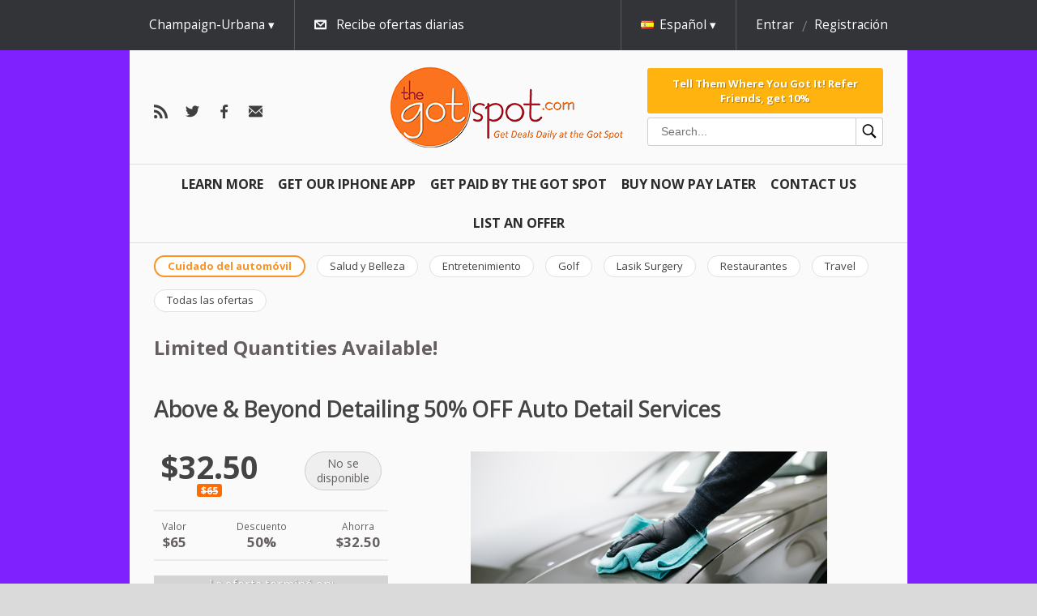

--- FILE ---
content_type: text/html; charset=utf-8
request_url: https://thegotspot.com/es/deals/above-beyond-detailing-12
body_size: 9189
content:



<!doctype html>
<html class="no-js" lang="">
  <head>
    <meta charset="utf-8">
    <meta http-equiv="X-UA-Compatible" content="IE=edge">
    <title>The Got Spot | Above & Beyond Detailing 50% OFF Auto Detail Services 



  window.dataLayer = window.dataLayer || [];
  function gtag(){dataLayer.push(arguments);}
  gtag('js', new Date());

  gtag('config', 'AW-791267162');





  window.dataLayer = window.dataLayer || [];
  function gtag(){dataLayer.push(arguments);}
  gtag('js', new Date());

  gtag('config', 'AW-791267162');
</title>
    <meta name="description" content="">
    <meta name="viewport" content="width=device-width, initial-scale=1">
    <meta name="format-detection" content="telephone=no">
    <meta http-equiv="x-rim-auto-match" content="none">

    <link href="//fonts.googleapis.com/css?family=Open+Sans:400,300,600,700&amp;subset=latin,cyrillic-ext" media="screen" rel="stylesheet" />
    <link href="/assets/common/reset-6d1b88fa6aa4df16804027d867803a6d3bbb7d0673fae0ddc1ea85e921975240.css" media="screen" rel="stylesheet" />

    <script>
//<![CDATA[

  var map_api_key = 'pk.eyJ1IjoiZ2V0c29jaW8iLCJhIjoiY2prdGdzaXU3MDV6NzN2cGJjcXlwZm1jayJ9.TnVNPPRUadc733AYlzuZPQ';
  var kind_of_map = 'osm';

//]]>
</script>
  <link href="//unpkg.com/leaflet@1.3.3/dist/leaflet.css" media="screen" rel="stylesheet" />
  <script src="//unpkg.com/leaflet@1.3.3/dist/leaflet.js"></script>


    
    

    <script debug="false" src="/assets/egg/application-0856a27984a730f3c8b6abe30bc4d0827312b811ca66b9c8fde6d7a2041a05d2.js"></script>

      <link href="/media/9772bb7072d4979c/icon_16x16.ico" rel="shortcut icon" />
  <link href="/media/9772bb7072d4979c/png_icon_16x16.png" rel="icon" />
  <link href="/media/9772bb7072d4979c/apple_icon_60x60.png" rel="apple-touch-icon" />


    <script src="/assets/egg/deals/event_date_calendar-e49f2fa590c750be129b6c1af593fb1350159b2f6330c47e836561544a11f479.js"></script><script src="/assets/egg/deals/event_date_handler-a71f094ee210d06535c2e69ff0fe995525d49acc4aebc2d6c42dde69293412d5.js"></script><script src="/assets/egg/deals/event_seat_type_selector-eb275087110feac10b09843a5c00a10b617858f8f0017ee950542d8fa2fae539.js"></script><script src="/assets/egg/deals/shopping_cart_event_date_handler-f032e4f5d5f7549a86d069220472a59d28c5b99dfa4170a6958bc9f755669c9b.js"></script><meta name="description" content="Daily Deals & Coupons" /><meta name="keywords" content="Discounts, Coupons, Champaign, Delmarva, Urbana, Bloomington, Normal, Grizzly Jacks Coupon, Time Share Deals, Gatlinburg, Cheap Travel, Printable Coupons" /><link href="/assets/new/egg/deals/show-67eba5500618a720a2e1cf8fe927ec45a32ce0d025fc4e0ddfba3efc54073b4f.css" media="screen" rel="stylesheet" />
<script src="/assets/egg/deal_slider-743848182182ba07ef37c4b475f59fe68a48e06371abb0b19dd29fd32feee35a.js"></script>

    

    <script>
//<![CDATA[

  var SocialLogin = window.SocialLogin || {};
  window.SocialLogin = SocialLogin;

  SocialLogin.socialSettings = {"facebook":{"key":"265833176799613","enabled":true,"callback_url":"/users/auth/facebook/callback"},"google_oauth2":{"key":"","enabled":false,"callback_url":"/users/auth/google_oauth2/callback"},"microsoft_live":{"key":"","enabled":false,"callback_url":"/users/auth/microsoft_live/callback"},"facebook_channel":"http://thegotspot.com/channel.html","facebook_locale":"es_ES"};
  SocialLogin.request_action = 'redirect';

//]]>
</script>
<script src="/assets/egg/external_login/facebook-cb7a2d2e7422d251afb9a8ae9c9980868bff3904acd8a40f44b6a7e293f7fd44.js"></script>



    
        <link rel="alternate" hreflang="en" href="https://thegotspot.com/en/deals/above-beyond-detailing-12" />
    <link rel="alternate" hreflang="zh" href="https://thegotspot.com/zh/deals/above-beyond-detailing-12" />


    

    <link href="https://thegotspot.com/es/champaign/feeds.atom" rel="alternate" title="ATOM" type="application/atom+xml" />
    <meta content="authenticity_token" name="csrf-param" />
<meta content="0dH9HLojr57orPLlG6wzXeHkotA0jpMUw7irLn5MK8I=" name="csrf-token" />

    <link href="/stylesheets/345.css" media="screen" rel="stylesheet" />
<link href="/assets/new/egg/deals-723c53b1bd7a2b2fe93852c32ee21deb1f1ebdb08f255e0498fb6848557e7ce9.css" media="screen" rel="stylesheet" />
<link href="/assets/new/egg/deals/show-67eba5500618a720a2e1cf8fe927ec45a32ce0d025fc4e0ddfba3efc54073b4f.css" media="screen" rel="stylesheet" />

  </head>

  <body class="champaign automotive egg deals show todays_deal" style="background: url(/media/15f1869397775218.jpg) repeat;">
    <div class="overlayer-placeholder"></div>
      <div id="fb-root"></div>

  


  <header class="site-header">
    <div class="top-menu">
  <div id="subscription" style="display: none;">
    <div class="base-wrap">
      <a class="close" href="#">ocultar</a>

      <h2 class="subscription-promotion">Registre su correo electrónico y disfruta de las mejores ofertas!</h2>

      <div id="subscription-form" class="subscription-form">
        <form accept-charset="UTF-8" action="/es/subscriptions" class="new_subscription" data-remote="true" id="new_subscription" method="post"><div style="margin:0;padding:0;display:inline"><input name="utf8" type="hidden" value="&#x2713;" /></div>

  <input id="from_page" name="from_page" type="hidden" value="subscription" />

    <span class="form-input">
      <select id="subscription_location_id" name="subscription[location_id]"><option value="23113">Bloomington-Normal</option>
<option selected="selected" value="23112">Champaign-Urbana</option>
<option value="23114">Delmarva</option></select>
    </span>

  
    <span class="form-input">
      <input id="subscription_email_address_attributes_address" name="subscription[email_address_attributes][address]" placeholder="Su correo electrónico:" type="text" />
      
    </span>

  <input name="commit" type="submit" value="Suscribirse" />
</form>
      </div>
    </div>
  </div>

  <div class="top-header">
    <div class="base-wrap" id="user-reloadable-content">
      <div class="mobile-menu-wrapper">
  <nav class="menu" data-toggable="mobile-menu" data-active="false">
    <ul>
      <li>
        <div class="search-box-wrapper search-box-wrapper--mobile">
  <form accept-charset="UTF-8" action="/es/deals/search" class="search-box" method="get"><div style="margin:0;padding:0;display:inline"><input name="utf8" type="hidden" value="&#x2713;" /></div>
    <input
      type="text"
      id="inputSearch"
      class="input--search"
      placeholder="Search..."
      name="q"
      value=""
    />
    <button class="button--search" type="submit">
      <?xml version="1.0" encoding="UTF-8"?>
<svg xmlns="http://www.w3.org/2000/svg" xmlns:xlink="http://www.w3.org/1999/xlink" viewBox="0 0 50 50" version="1.1" width="20px" height="20px">
<g id="surface1">
<path style=" " d="M 21 3 C 11.601563 3 4 10.601563 4 20 C 4 29.398438 11.601563 37 21 37 C 24.355469 37 27.460938 36.015625 30.09375 34.34375 L 42.375 46.625 L 46.625 42.375 L 34.5 30.28125 C 36.679688 27.421875 38 23.878906 38 20 C 38 10.601563 30.398438 3 21 3 Z M 21 7 C 28.199219 7 34 12.800781 34 20 C 34 27.199219 28.199219 33 21 33 C 13.800781 33 8 27.199219 8 20 C 8 12.800781 13.800781 7 21 7 Z "/>
</g>
</svg>

    </button>
</form></div>

      </li>

          <li class="left">
  <a href="/es/learn">Learn More <i></i></a>
</li>

          <li class="left">
  <a href="https://apps.apple.com/us/app/the-got-spot/id1429976980">Get Our IPHONE App <i></i></a>
</li>

          <li class="left">
  <a href="/es/articles/affiliate">Get Paid By The Got Spot <i></i></a>
</li>

          <li class="left">
  <a href="/es/articles/pay-over-time">Buy Now Pay Later <i></i></a>
</li>

          <li class="left">
  <a href="/es/articles/customer-service">Contact Us <i></i></a>
</li>

          <li class="left">
  <a href="/es/articles/feature-your-business">List An Offer <i></i></a>
</li>

    </ul>
  </nav>
  <div class="mobile-menu-button" data-toggler="mobile-menu" data-toggler-event="click"></div>
</div>

<div class="locations " data-active-on-click="true" data-hide-on-scroll="true">
    <div class="current">
      Champaign-Urbana
    </div>

    <div class="available-locations">
      <ul class='level_1 last'><li><a class="location " href="/es/active/bloomington/automotive"><span>Bloomington-Normal</span></a></li></ul><ul class='level_1 last'><li><a class="location current" href="/es/active/champaign/automotive"><span>Champaign-Urbana</span></a></li></ul><ul class='level_1 last'><li><a class="location " href="/es/active/delmarva/automotive"><span>Delmarva</span></a></li></ul>
    </div>
</div>

<div class="subscribe-link" data-hide-on-scroll="true">
  <a class="subscribe-switch subscribe-for-newsletter icon-email" href="#">Recibe ofertas diarias</a>
</div>

  <div class="language" data-active-on-click="true" data-hide-on-scroll="true">
    <div class="current">
      <span class="flag es"></span><span class="locale-name">Español</span>
    </div>

    <div class="available-languages">
      <ul>
            <li>
              <a class="en" href="/en/deals/above-beyond-detailing-12">
                <span class="flag en"></span>
                English</a>            </li>
            <li>
              <a class="zh" href="/zh/deals/above-beyond-detailing-12">
                <span class="flag zh"></span>
                中文</a>            </li>
      </ul>
    </div>
  </div>

  <div class="user" data-hide-on-scroll="true">
    <div class="is-desktop">
      <a class="login" href="/es/sign_in?return_to=%2Fes%2Fdeals%2Fabove-beyond-detailing-12" rel="nofollow">Entrar</a>
      <a class="register" href="/es/signup?return_to=%2Fes%2Fdeals%2Fabove-beyond-detailing-12" rel="nofollow">Registración</a>
    </div>

    <div class="is-tablet-portrait" data-active-on-click="true">
      <div class="current icon-user">
      </div>

      <div class="menu-options">
        <ul>
          <li>
            <a href="/es/sign_in?return_to=%2Fes%2Fdeals%2Fabove-beyond-detailing-12" rel="nofollow">Entrar</a>
          </li>

          <li>
            <a href="/es/signup?return_to=%2Fes%2Fdeals%2Fabove-beyond-detailing-12" rel="nofollow">Registración</a>
          </li>
        </ul>
      </div>
    </div>
  </div>


    </div>
  </div>
</div>

<div class="base-wrap">
  <div class="bottom-header">
    <div class = "follow-us">
  <a class="custom icon-rss" href="https://thegotspot.com/es/champaign/feeds.atom" id="rss-link"></a>
<a class="custom icon-twitter" href="https://twitter.com/cisaves" id="twitter-link"></a>
<a class="custom icon-facebook" href="https://facebook.com/cisaves" id="facebook-link"></a>

<a class="custom icon-email-dark" href="/es/subscriptions/new" id="email-link"></a>

</div>

<div class="logo-container">
  <a class="logo" href="https://thegotspot.com/es"><img alt="" src="/media/15bfbf133e68ffae.png" /></a>
</div>

<div class="bottom-header-section bottom-header-section--hideable">
  <div class="bottom-header-section-item">
      <a class="referral-link referral-link--block" href="/es/visitor_referral">Tell Them Where You Got It!

Refer Friends, get 10%</a>

    <div class="search-box-wrapper search-box-wrapper--desktop">
  <form accept-charset="UTF-8" action="/es/deals/search" class="search-box" method="get"><div style="margin:0;padding:0;display:inline"><input name="utf8" type="hidden" value="&#x2713;" /></div>
    <input
      type="text"
      id="inputSearch"
      class="input--search"
      placeholder="Search..."
      name="q"
      value=""
    />
    <button class="button--search" type="submit">
      <?xml version="1.0" encoding="UTF-8"?>
<svg xmlns="http://www.w3.org/2000/svg" xmlns:xlink="http://www.w3.org/1999/xlink" viewBox="0 0 50 50" version="1.1" width="20px" height="20px">
<g id="surface1">
<path style=" " d="M 21 3 C 11.601563 3 4 10.601563 4 20 C 4 29.398438 11.601563 37 21 37 C 24.355469 37 27.460938 36.015625 30.09375 34.34375 L 42.375 46.625 L 46.625 42.375 L 34.5 30.28125 C 36.679688 27.421875 38 23.878906 38 20 C 38 10.601563 30.398438 3 21 3 Z M 21 7 C 28.199219 7 34 12.800781 34 20 C 34 27.199219 28.199219 33 21 33 C 13.800781 33 8 27.199219 8 20 C 8 12.800781 13.800781 7 21 7 Z "/>
</g>
</svg>

    </button>
</form></div>

  </div>
</div>

  </div>
</div>

<div class="base-wrap">
  <nav class="menu">
    <ul>
          <li class="left">
  <a href="/es/learn">Learn More <i></i></a>
</li>

          <li class="left">
  <a href="https://apps.apple.com/us/app/the-got-spot/id1429976980">Get Our IPHONE App <i></i></a>
</li>

          <li class="left">
  <a href="/es/articles/affiliate">Get Paid By The Got Spot <i></i></a>
</li>

          <li class="left">
  <a href="/es/articles/pay-over-time">Buy Now Pay Later <i></i></a>
</li>

          <li class="left">
  <a href="/es/articles/customer-service">Contact Us <i></i></a>
</li>

          <li class="left">
  <a href="/es/articles/feature-your-business">List An Offer <i></i></a>
</li>

    </ul>
  </nav>
</div>

    <div class="base-wrap">
    <nav class="category-menu">
      <ul data-scroll-navigation="true" data-step="150">
          <li>
            <a class="category current" href="/es/active/champaign/automotive"><span>Cuidado del automóvil</span></a>
          </li>
          <li>
            <a class="category " href="/es/active/champaign/beauty"><span>Salud y Belleza</span></a>
          </li>
          <li>
            <a class="category " href="/es/active/champaign/entertainment"><span>Entretenimiento</span></a>
          </li>
          <li>
            <a class="category " href="/es/active/champaign/golf"><span>Golf</span></a>
          </li>
          <li>
            <a class="category " href="/es/active/champaign/lasik"><span>Lasik Surgery</span></a>
          </li>
          <li>
            <a class="category " href="/es/active/champaign/restaurants"><span>Restaurantes</span></a>
          </li>
          <li>
            <a class="category " href="/es/active/champaign/travel"><span>Travel</span></a>
          </li>
          <li>
            <a class="category " href="/es/active/champaign/all"><span>Todas las ofertas</span></a>
          </li>
      </ul>
    </nav>
  </div>


  <meta name="title" content="Above &amp; Beyond Detailing 50% OFF Auto Detail Services" />
<meta name="description" content="Above &amp; Beyond Detailing provides full detailing services and hand car wash services in Urbana,
Got Spot voucher is Good Towards Auto Detailing Services at Above and Beyond Urbana-List of Services Below
Services include:
Full Details
- Interior vacuum- Wax- Clay Bar- Shampoo Carpet- Tar Remov..." />
<link rel="image_src" href="https://thegotspot.com/media/467d9f378f01db90/main_440x440.png" />

<meta property="og:title" content="Above &amp; Beyond Detailing 50% OFF Auto Detail Services"/>
<meta property="og:type" content="product"/>
<meta property="og:url" content="https://thegotspot.com/es/deals/above-beyond-detailing-12"/>
<meta property="og:image" content="https://thegotspot.com/media/467d9f378f01db90/main_440x440.png"/>
<meta property="og:site_name" content="The Got Spot"/>
<meta property="og:description" content="Above &amp; Beyond Detailing provides full detailing services and hand car wash services in Urbana,
Got Spot voucher is Good Towards Auto Detailing Services at Above and Beyond Urbana-List of Services Below
Services include:
Full Details
- Interior vacuum- Wax- Clay Bar- Shampoo Carpet- Tar Remov..."/>
<meta property="fb:app_id" content="265833176799613"/>




    <div class="base-wrap flash-wrap">
</div>  </header>

  <section class="content">
      <aside class="top_bar-container base-wrap">  <div class="top_bar"><p><span style="font-size: 18pt;"><strong>Limited Quantities Available!</strong></span></p></div>
</aside>

    <div class="application base-wrap">
      <div class="application-content">
          








<h1 class="deal-title">
  Above &amp; Beyond Detailing 50% OFF Auto Detail Services
</h1>

<div class="deal-container">
  <aside>
    <div class="is-tablet-portrait deal-image-wrapper">
      <div class="image" data-image-slider="true">
        <img alt="" class="picture_main" src="https://thegotspot.com/media/467d9f378f01db90/large_590x380.png" />
<img alt="" class="picture_main" src="https://thegotspot.com/media/13528bfed0cfcc96/large_590x380.png" />
<img alt="" class="picture_main" src="https://thegotspot.com/media/40a23a05212bd2db/large_590x380.png" />

      </div>
    </div>

    <div class="buy">

        

      <div class="buy-container">
          <div class="price-info">
    <span class="new-price ">
      $32.50
    </span>
      <span class="old-price">$65</span>
  </div>


        <div class="buy-options price-tag ">
          <div class="label smaller">
  No se <br/> disponible
</div>


        </div>
      </div>
    </div>

    <div class="additional-price-info">
    <dl>
      <dt>Valor</dt>
      <dd class="deal-value">$65</dd>
    </dl>

      <dl>
      <dt>Descuento</dt>
      <dd>50%</dd>
    </dl>

      <dl>
      <dt>Ahorra</dt>
      <dd class="deal-saving">$32.50</dd>
    </dl>
</div>


    <div class="timer-container">
      

  <div class="deal-date-info timer-container time_left">
    <div class="finished label">La oferta terminó en:</div>
    <div class="finished">08/03/20</div>
    <div class="finished">11:59PM</div>
  </div>

<div class="already-bought">

    <p class="bought-info icon-buy">36 comprado</p>
</div>

    </div>

      <div class="expiration_date">
    <h2>Coupon expires on</h2>
    <p>2021-01-14</p>
  </div>



    <div class="highlights">
      <h2>Aspectos destacados</h2>
      <p>Pay just $32.50 for $65 Good Towards Auto Detailing Services at Above and Beyond in Urbana</p>
    </div>

    <div class="fine_print">
      <h2>Condiciones</h2>
      <ul>
<li>Good Towards Auto Detailing Services at Above and Beyond</li>
<li>Limit 2 purchases per person</li>
<li>Limit 1 per visit</li>
<li>Appointment required</li>
<li>No cash value / No Cash Back</li>
<li>Entire value must be used in one visit</li>
<li>Tax and gratuity are not included</li>
<li>Cannot be combined with other promotions or offers</li>
<li>Entire paper or mobile voucher with QR Code must be presented for redemption. No cut outs, receipts, etc</li>
</ul>
    </div>

    <div class="vendor-info">

  <div class="description">
    <div class="vendor-name">
      <strong>Above &amp; Beyond Detailing</strong>
        <br />
        <strong class="phone">(217) 570-8733</strong>
    </div>

      <a class="web-site" href="https://www.facebook.com/Above-Beyond-Detailing-156751554380404/" target="_blank">sitio web</a>



      <address>
        <p>603 E. University Champaign, IL 61820</p>
      </address>

  </div>

    <div class="share-options">
      <a class="custom" href="mailto:?body=Above%20%26%20Beyond%20Detailing%2050%25%20OFF%20Auto%20Detail%20Services%20https%3A%2F%2Fthegotspot.com%2Fes%2Fdeals%2Fabove-beyond-detailing-12&amp;subject=Creo%20que%20se%20debe%20obtener%20The%20Got%20Spot%3A%20Above%20%26%20Beyond%20Detailing%2050%25%20OFF%20Auto%20Detail%20Services" id="email-link">Email <i></i></a>

      <div class="embed">
        <a class="custom" href="#" id="embed-link">Embed <i></i></a>
        <div id="embed-popup" class='popup'>
          <textarea class="embed"><iframe class="deal_frame" src="https://thegotspot.com/es/embedded_deals/above-beyond-detailing-12?size=200x160" width="200" height="160" border="0" frameborder="0" scrolling="no"></iframe></textarea>
        </div>
      </div>

      <a href="http://twitter.com/share"
  class="twitter-share-button"
  data-url="https://thegotspot.com/es/deals/above-beyond-detailing-12"
  data-text="Above &amp; Beyond Detailing 50% OFF Auto Detail Services"
  data-via="cisaves"
  data-counturl="https://thegotspot.com/es/deals/above-beyond-detailing-12"
  data-count="horizontal">Tweet</a>

<script type="text/javascript" src="https://platform.twitter.com/widgets.js"></script>

      
      
      <fb:like href="https://thegotspot.com/es/deals/above-beyond-detailing-12" layout="button_count" send="true" show_faces="false" width="230"></fb:like>
    </div>
</div>

  </aside>

  <article>
    <div class="image" data-image-slider="true">
      <img alt="" class="picture_main" src="https://thegotspot.com/media/467d9f378f01db90/large_590x380.png" />
<img alt="" class="picture_main" src="https://thegotspot.com/media/13528bfed0cfcc96/large_590x380.png" />
<img alt="" class="picture_main" src="https://thegotspot.com/media/40a23a05212bd2db/large_590x380.png" />

    </div>

      <div class="deal-content" data-tabs="true">
  <div class="deal-content-switcher">
    <h2><a class="deal-description-link" href="#deal-description">Description</a></h2>
    <h2><a class="deal-discussion-link" href="#deal-discussion">Comments</a></h2>
  </div>

  <div class="deal-content-holder">
    <div class="deal-description" id="deal-description">
      

<div class="vendor-description">
  <h2>Description</h2>
  <p>Above &amp; Beyond Detailing provides full detailing services and hand car wash services in Urbana,</p>
<p>Got Spot voucher is Good Towards Auto Detailing Services at Above and Beyond Urbana-List of Services Below</p>
<p>Services include:</p>
<p>Full Details</p>
<p>- Interior vacuum<br />- Wax<br />- Clay Bar<br />- Shampoo Carpet<br />- Tar Removal<br />- Buff/Polish<br />- Steam Clean Engine<br />- Headlight Restoration<br />- Tree Sap Removal<br />- Carpet Burn Restoration</p>
<p>We Sell Gift Certificates!</p>
</div>

    </div>

    <div class="deal-discussion" id="deal-discussion">
        <div class="comments-container">
</div>

<div class="clear"></div>

  <div class="actions sign-in">
    <a class="css3button" href="/es/sign_in?return_to=%2Fes%2Fdeals%2Fabove-beyond-detailing-12">Regístrase para comentar!</a>
  </div>

    </div>
  </div>
</div>



    <div class="is-tablet-portrait">
      <div class="vendor-info">

  <div class="description">
    <div class="vendor-name">
      <strong>Above &amp; Beyond Detailing</strong>
        <br />
        <strong class="phone">(217) 570-8733</strong>
    </div>

      <a class="web-site" href="https://www.facebook.com/Above-Beyond-Detailing-156751554380404/" target="_blank">sitio web</a>



      <address>
        <p>603 E. University Champaign, IL 61820</p>
      </address>

  </div>

    <div class="share-options">
      <a class="custom" href="mailto:?body=Above%20%26%20Beyond%20Detailing%2050%25%20OFF%20Auto%20Detail%20Services%20https%3A%2F%2Fthegotspot.com%2Fes%2Fdeals%2Fabove-beyond-detailing-12&amp;subject=Creo%20que%20se%20debe%20obtener%20The%20Got%20Spot%3A%20Above%20%26%20Beyond%20Detailing%2050%25%20OFF%20Auto%20Detail%20Services" id="email-link">Email <i></i></a>

      <div class="embed">
        <a class="custom" href="#" id="embed-link">Embed <i></i></a>
        <div id="embed-popup" class='popup'>
          <textarea class="embed"><iframe class="deal_frame" src="https://thegotspot.com/es/embedded_deals/above-beyond-detailing-12?size=200x160" width="200" height="160" border="0" frameborder="0" scrolling="no"></iframe></textarea>
        </div>
      </div>

      <a href="http://twitter.com/share"
  class="twitter-share-button"
  data-url="https://thegotspot.com/es/deals/above-beyond-detailing-12"
  data-text="Above &amp; Beyond Detailing 50% OFF Auto Detail Services"
  data-via="cisaves"
  data-counturl="https://thegotspot.com/es/deals/above-beyond-detailing-12"
  data-count="horizontal">Tweet</a>

<script type="text/javascript" src="https://platform.twitter.com/widgets.js"></script>

      
      
      <fb:like href="https://thegotspot.com/es/deals/above-beyond-detailing-12" layout="button_count" send="true" show_faces="false" width="230"></fb:like>
    </div>
</div>

    </div>
  </article>
</div>

  <h3 class="popular-deals-title">!Más ofertas cerca de ti!</h3>

  <div class='popular-deals multi-column'>
      <div class="deal tipped kirby-firestone-86-de-descuento-en-cambio-de-aceite-rotacin-de-neumticos-inspeccin-y-diagnstico">
        
        <div class="deal-inner">
            <div class="discount-ribbon">
              <div class="ribbon">-86%</div>
            </div>

          <div class="image-container">
  <a class="image" href="https://thegotspot.com/es/deals/kirby-s-firestone-19">
      <span class="limited-ribbon">
        <span class="ribbon">Limited</span>
      </span>

    <img alt="" class="picture_recent" src="/media/4081d8d4798bb902/recent_220x180.png" />

    <span class="mask fade-to-black">
      <div class="row">
            <p class="bought-info icon-buy">
              220 comprado
            </p>
      </div>
    </span>
</a></div>


          <h1>
            <a href="https://thegotspot.com/es/deals/kirby-s-firestone-19">Kirby Firestone 86% de descuento en cambio de aceite, rotación de neumáticos, inspección y diagnóstico</a>
          </h1>

          <div class="view-deal ">
            <a href="https://thegotspot.com/es/deals/kirby-s-firestone-19">View</a>

            <div class="price-info">
              <span class="new-price">$19</span>
            </div>
          </div>
        </div>
      </div>
  </div>





<script>
//<![CDATA[

  (function() {
    window.site_currency_format = '$--money';
    window.purchase_interval = 'Usted puede comprar desde {{min}} hasta {{max}} artículos';

    hookScripts("/assets/egg/shopping_cart/shopping_cart-f5b95f84b559f74b57a7ee087796ca9b816a3237dbbb83667d356298b14b125a.js");
  })();

//]]>
</script>

<div class="box" style="display: none;" id="shopping_cart_popup">
  <h2>Your shopping cart</h2>

  <script type="text/template" id="shopping_cart_row">
    <li data-product-id="{{id}}" class="order-product">
      <div class="product-name">
        <span>{{name}}</span>

        [[ if (min_purchase != available) { ]]
          <div class="purchase-interval">{{purchase_interval}}</div>
        [[ } ]]
      </div>

      <div class="product-price">
        {{money_formatter(deal_currency_format).format(price)}}
      </div>

      <label style="display:none" for="quantity{{id}}">Quantity</label>
      <input type="text" id="quantity{{id}}" class="quantity" value="{{quantity}}" />

      <a href="#" class="remove-product">Remove</a>
    </li>
  </script>

  <div class="products-wrapper">
    <ul id="products" class="cart-products"></ul>
  </div>

  <a class="checkout icon-buy" data-method="post" href="https://thegotspot.com/es/orders/checkout" rel="nofollow">Checkout</a>
  <a class="continue-shopping" href="#">Continue Shopping</a>
</div>

<div class="shopping-cart" data-item-translation="item" data-items-translation="items">
  <div class="base-wrap">
    <h3 class="show-cart-popup icon-buy">Your shopping cart</h3>
    <div class="items show-cart-popup" id="items">0 items</div><!--
    --><div class="total-cost" id="total_cost">$0</div>
    <div class="checkout">
      <a data-method="post" href="https://thegotspot.com/es/orders/checkout" rel="nofollow">Checkout</a>
    </div>
  </div>
</div>


      </div>

    </div>
  </section>

  <footer>
    <div class="base-wrap">
          <dl>
      <dt>Useful Links:</dt>
        <dd><a href="/es/suggest_business/new">List Your Offer</a></dd>
        <dd><a href="/es/articles/about">About</a></dd>
        <dd><a href="/es/articles/faq">FAQ</a></dd>
        <dd><a href="/es/articles/privacy">Privacy</a></dd>
        <dd><a href="/es/articles/terms">Terms</a></dd>
        <dd><a href="/es/articles/hotels">Discount Hotels</a></dd>
        <dd><a href="/es/past/champaign/automotive">Past deals</a></dd>
        <dd><a href="/es/articles/passport-america">Camping Discount Card</a></dd>
        <dd><a href="https://itunes.apple.com/us/app/the-got-spot/id1429976980">iPhone</a></dd>
        <dd><a href="/es/articles/illinois-fighting-illini-tickets-script-async-src-https-pagead2-googlesyndication-com-pagead-js-adsbygoogle-js-client-ca-pub-3790097134777223-crossorigin-anonymous-script">Discount Illini Tickets</a></dd>
        <dd><a href="/es/articles/uiuc-student-discounts-google-com-pub-3790097134777223-direct-f08c47fec0942fa0">UIUC Student Discounts</a></dd>
        <dd><a href="/es/articles/haunted-houses-google-com-pub-3790097134777223-direct-f08c47fec0942fa0">Central Illinois Haunted Houses</a></dd>
        <dd><a href="/es/articles/champaign-restaurant-coupons-script-async-src-https-pagead2-googlesyndication-com-pagead-js-adsbygoogle-js-client-ca-pub-3790097134777223-crossorigin-anonymous-script">Champaign Restaurant Coupons</a></dd>
        <dd><a href="/es/articles/miller-park-zoo">Miller Park Zoo Discount Tickets</a></dd>
        <dd><a href="/es/articles/ocean-city-fun">Ocean City Fun</a></dd>
        <dd><a href="/es/articles/sam-s-club-discount-memberships">Sam&#39;s Club Discount Memberships</a></dd>
        <dd><a href="/es/articles/champaign-black-friday">Black Friday</a></dd>
        <dd><a href="http://tickets.thegotspot.com">Sports &amp; Concert Tickets</a></dd>
        <dd><a href="/es/articles/golf-coupons-and-discounts-in-central-illinois">Central Illinois Golf Deals</a></dd>
        <dd><a href="/es/articles/lasik-champaign-bloomington-google-com-pub-3790097134777223-direct-f08c47fec0942fa0">LASIK Surgery Discounts</a></dd>
        <dd><a href="/es/articles/ocean-city-fun">Ocean City Fun</a></dd>
        <dd><a href="/es/articles/champaign-black-friday">Champaign Black Friday</a></dd>
        <dd><a href="/es/articles/fitness-classes-champaign">Save Money On Champaign-Urbana Fitness Classes</a></dd>
        <dd><a href="/es/articles/champaign-restaurant">Champaign-Urbana Best Restaurants</a></dd>
        <dd><a href="/es/articles/chicago-city-pass">Discount Chicago City Pass</a></dd>
        <dd><a href="/es/articles/illinois-fighting-illini-tickets-script-async-src-https-pagead2-googlesyndication-com-pagead-js-adsbygoogle-js-client-ca-pub-3790097134777223-crossorigin-anonymous-script">Discount Illini Tickets</a></dd>
        <dd><a href="/es/articles/champaign-restaurant">Champaign Urbana&#39;s Best Restaurants</a></dd>
        <dd><a href="/es/articles/ocean-city">Save Money In Ocean City</a></dd>
        <dd><a href="/es/articles/uiuc-student-discounts-google-com-pub-3790097134777223-direct-f08c47fec0942fa0">UIUC Student Discounts</a></dd>
        <dd><a href="/es/articles/save-money-in-champaign-urbana">Save Money In Champaign-Urbana</a></dd>
        <dd><a href="/es/articles/save-money-on-illini-sports-tickets">Save Money on Illini Sports Tickets</a></dd>
        <dd><a href="/es/articles/champaign-best-spas">Champaign Spas</a></dd>
        <dd><a href="/es/articles/cyber-monday">Cyber Monday</a></dd>
        <dd><a href="/es/articles/things-to-do-in-champaign-urbana">Things To Do In Champaign</a></dd>
        <dd><a href="/es/articles/delmarva-survey">Delmarva Survey</a></dd>
        <dd><a href="/es/articles/champaign-illinois">Champaign, Illinois: A Gem of the Midwest</a></dd>
    </dl>

<div class="footer-bottom">
  <div class="footer-inside wrapper">
    <div class="custom-page-footer"><p><a href="https://play.google.com/store/apps/details?id=com.getsocio" target="_blank"><img src="https://yeppymarketing.com/wp-content/uploads/2018/09/google.png" alt="" /></a> <a href="https://itunes.apple.com/us/app/the-got-spot/id1429976980" target="_blank"><img src="https://yeppymarketing.com/wp-content/uploads/2018/09/apple.png" alt="" /></a></p>
<p>&copy; 2026 The Got Spot&nbsp;</p>
<div class="fb-page" data-href="https://www.facebook.com/CiSAVES/" data-tabs="timeline" data-width="" data-height="" data-small-header="false" data-adapt-container-width="true" data-hide-cover="false" data-show-facepile="true">
<blockquote cite="https://www.facebook.com/CiSAVES/" class="fb-xfbml-parse-ignore"><a href="https://www.facebook.com/CiSAVES/">thegotspot.com</a></blockquote>
</div>
<p><span style="font-size: 14pt;"><strong></strong></span></p>
<p><span style="font-size: 14pt;"><strong></strong></span></p>
<p><span style="font-size: 18pt;"><strong></strong></span></p>
<p><span style="font-size: 18pt;"><strong></strong></span></p>
<p><span style="font-size: 18pt;"><strong></strong></span></p>
<p></p>
<p></p>
<p>Designed by: <a href="http://yeppymarketing.com" target="_blank">YeppyMarketing.com</a></p>
<p><img src="https://yeppymarketing.com/wp-content/uploads/2017/11/credit_cards-e1510670000833.png" alt="" /></p>
<p><span style="font-size: 14pt;"><strong>For Faster Service Please access our <span class="caps">FAQ</span> Page for all questions.</strong></span></p>
<p><span style="font-size: 14pt;"><strong><span class="caps">ALL</span> <span class="caps">GOT</span> <span class="caps">SPOT</span> <span class="caps">PURCHASES</span> <span class="caps">CAN</span> BE <span class="caps">MANAGED</span> IN <span class="caps">THE</span> <span class="caps">GOT</span> <span class="caps">SPOT</span> <span class="caps">APP</span> &amp; IN <span class="caps">YOUR</span> <span class="caps">GOT</span> <span class="caps">SPOT</span> <span class="caps">ACCOUNT</span>. <br /></strong></span></p>
<p><span style="font-size: 14pt;"><strong>All Got Spot Customers Have a Got Spot Account. Log In With Email &amp; Password.</strong></span></p>
<p></p>
<p></p>
<p>Got Spot vouchers are still good for the amount paid after the expiration date for redemption with the merchant. Please refer to your local state law for further reference.</p>
<p></p>
<p>&nbsp;</p>
<p>&nbsp;</p>
<p>&nbsp;</p>
<p>&nbsp;</p>
<p>&nbsp;</p>
<p></p>
<p><strong><span class="caps">PLEASE</span> <span class="caps">UTILIZE</span> <span class="caps">OUR</span> <span class="caps">FAQ</span> <span class="caps">PAGE</span> <span class="caps">FOR</span> <span class="caps">ANY</span> <span class="caps">INQUIRIES</span> <span class="caps">AND</span> <span class="caps">FASTER</span> <span class="caps">SERVICE</span>.</strong></p>
<p><strong></strong></p>
<p></p>
<p><a href="https://click.linksynergy.com/fs-bin/click?id=m9jM0O9kac4&amp;offerid=1594332.4477&amp;subid=0&amp;type=4"><img border="0" alt="Sam's Club" src="https://ad.linksynergy.com/fs-bin/show?id=m9jM0O9kac4&amp;bids=1594332.4477&amp;subid=0&amp;type=4&amp;gridnum=0" /></a></p>
<p></p>
<p>1-877-818-5962 No Phone Calls Please | Customer Service Only at Useful Links Above All Sales are Final</p>
<p></p>
<p>
<script type="mce-mce-text/javascript">// <![CDATA[
(function(p,u,s,h){
        p._pcq=p._pcq||[];
        p._pcq.push(['_currentTime',Date.now()]);
        s=u.createElement('script');
        s.type='text/javascript';
        s.async=true;
        s.src='https://cdn.pushcrew.com/js/e79ac813a29a8b24b4858a03313c0879.js';
        h=u.getElementsByTagName('script')[0];
        h.parentNode.insertBefore(s,h);
    })(window,document);
// ]]></script></p>
<p><a href="https://play.google.com/store/apps/details?id=com.getsocio" target="_blank"></a></p>
<p><a href="https://play.google.com/store/apps/details?id=com.getsocio" target="_blank"></a></p>
<p><a href="https://play.google.com/store/apps/details?id=com.getsocio" target="_blank"></a></p>
<p><a href="https://play.google.com/store/apps/details?id=com.getsocio" target="_blank"></a></p>
<p><a href="https://play.google.com/store/apps/details?id=com.getsocio" target="_blank"><img src="https://yeppymarketing.com/wp-content/uploads/2018/09/google.png" alt="" /></a> <a href="https://itunes.apple.com/us/app/the-got-spot/id1429976980" target="_blank"><img src="https://yeppymarketing.com/wp-content/uploads/2018/09/apple.png" alt="" /></a></p>
<p><iframe width="200" height="160" class="deal_frame" src="../../../en/champaign/all/embedded_deals?size=200x160" border="0" frameborder="0" scrolling="no"></iframe></p>
<p><iframe width="200" height="160" class="deal_frame" src="../../../en/champaign/beauty/embedded_deals?size=200x160" border="0" frameborder="0" scrolling="no"></iframe></p>
<p><iframe width="200" height="160" class="deal_frame" src="../../../en/champaign/restaurants/embedded_deals?size=200x160" border="0" frameborder="0" scrolling="no"></iframe></p>
<p></p></div>
      <div class="powered-by">
    Powered by <a href="https://getsocio.com/" target="_blank">Getsocio</a>
  </div>

  </div>
</div>

<div class="footer-right">
  <a class="footer-logo" href="https://thegotspot.com/es"><img alt="" src="/media/15bfbf133e68ffae.png" /></a>

  <div class = "follow-us">
    <a class="custom icon-rss" href="https://thegotspot.com/es/champaign/feeds.atom" id="rss-link"></a>
<a class="custom icon-twitter" href="https://twitter.com/cisaves" id="twitter-link"></a>
<a class="custom icon-facebook" href="https://facebook.com/cisaves" id="facebook-link"></a>

<a class="custom icon-email-dark" href="/es/subscriptions/new" id="email-link"></a>

  </div>
</div>

    </div>
  </footer>

  </body>
</html>


<div class="is-mobile"></div>




--- FILE ---
content_type: text/html; charset=utf-8
request_url: https://thegotspot.com/en/champaign/all/embedded_deals?size=200x160
body_size: 266
content:
<!DOCTYPE html>
<html>

<head>
  <title></title>
  <link href="/stylesheets/345.css" media="screen" rel="stylesheet" />
<link href="/assets/new/egg/embedded_deals-434ee4b4430d4f880f25d3e93bff3482e632a9c099798e2db0cbe2f7ded656e9.css" media="screen" rel="stylesheet" />

</head>

<body class="widget_200x160">
    <div class="side-deals" onclick="window.open('https://thegotspot.com/en/deals/hands-of-patience-massage-therapy-23')">
      <div class="logo-container">
        <img alt="" src="/media/15bfbf133e68ffae.png" />
      </div>

      <div class="widget-image-container" style="background-image: url('/media/5c1d529ecd9da848/thumb_100x100.png');">

      </div>

      <div class="price ">
        $45
      </div>
      <div class='buy-button'>View it!</div>

      <h4>Hot Stone Massage Gift Certificates 50% Off and/or One Hour...</h4>

    </div>
</body>
</html>


--- FILE ---
content_type: text/html; charset=utf-8
request_url: https://thegotspot.com/en/champaign/beauty/embedded_deals?size=200x160
body_size: 268
content:
<!DOCTYPE html>
<html>

<head>
  <title></title>
  <link href="/stylesheets/345.css" media="screen" rel="stylesheet" />
<link href="/assets/new/egg/embedded_deals-434ee4b4430d4f880f25d3e93bff3482e632a9c099798e2db0cbe2f7ded656e9.css" media="screen" rel="stylesheet" />

</head>

<body class="widget_200x160">
    <div class="side-deals" onclick="window.open('https://thegotspot.com/en/deals/hands-of-patience-massage-therapy-23')">
      <div class="logo-container">
        <img alt="" src="/media/15bfbf133e68ffae.png" />
      </div>

      <div class="widget-image-container" style="background-image: url('/media/5c1d529ecd9da848/thumb_100x100.png');">

      </div>

      <div class="price ">
        $45
      </div>
      <div class='buy-button'>View it!</div>

      <h4>Hot Stone Massage Gift Certificates 50% Off and/or One Hour...</h4>

    </div>
</body>
</html>
